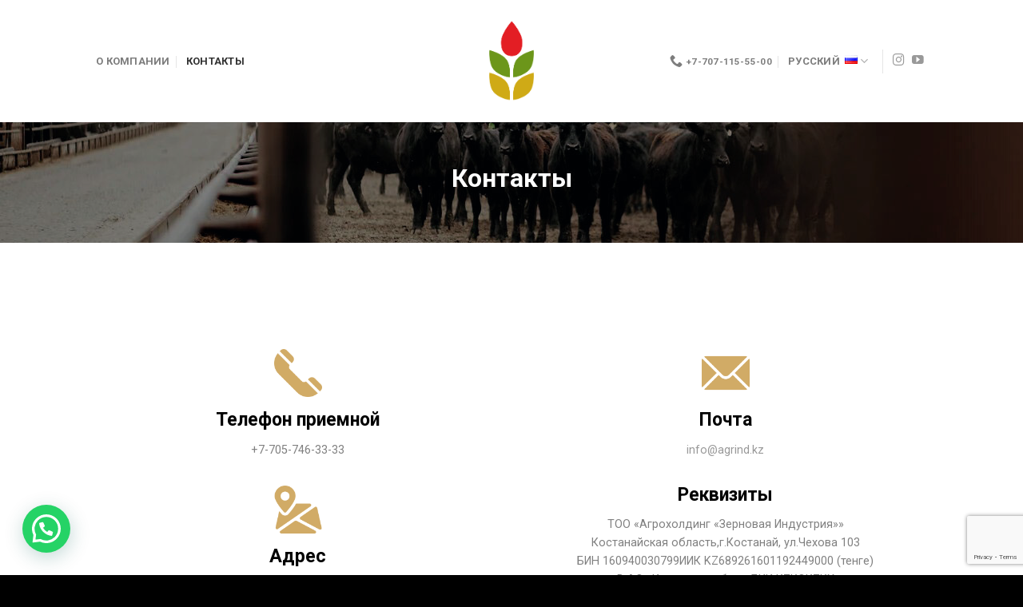

--- FILE ---
content_type: text/html; charset=utf-8
request_url: https://www.google.com/recaptcha/api2/anchor?ar=1&k=6LeKbq0cAAAAAAwKXUD4grGbzEOOF0zq0xOI2MMM&co=aHR0cHM6Ly9hZ3JpbmQua3o6NDQz&hl=en&v=N67nZn4AqZkNcbeMu4prBgzg&size=invisible&anchor-ms=20000&execute-ms=30000&cb=dzkmkw9ys5yz
body_size: 48579
content:
<!DOCTYPE HTML><html dir="ltr" lang="en"><head><meta http-equiv="Content-Type" content="text/html; charset=UTF-8">
<meta http-equiv="X-UA-Compatible" content="IE=edge">
<title>reCAPTCHA</title>
<style type="text/css">
/* cyrillic-ext */
@font-face {
  font-family: 'Roboto';
  font-style: normal;
  font-weight: 400;
  font-stretch: 100%;
  src: url(//fonts.gstatic.com/s/roboto/v48/KFO7CnqEu92Fr1ME7kSn66aGLdTylUAMa3GUBHMdazTgWw.woff2) format('woff2');
  unicode-range: U+0460-052F, U+1C80-1C8A, U+20B4, U+2DE0-2DFF, U+A640-A69F, U+FE2E-FE2F;
}
/* cyrillic */
@font-face {
  font-family: 'Roboto';
  font-style: normal;
  font-weight: 400;
  font-stretch: 100%;
  src: url(//fonts.gstatic.com/s/roboto/v48/KFO7CnqEu92Fr1ME7kSn66aGLdTylUAMa3iUBHMdazTgWw.woff2) format('woff2');
  unicode-range: U+0301, U+0400-045F, U+0490-0491, U+04B0-04B1, U+2116;
}
/* greek-ext */
@font-face {
  font-family: 'Roboto';
  font-style: normal;
  font-weight: 400;
  font-stretch: 100%;
  src: url(//fonts.gstatic.com/s/roboto/v48/KFO7CnqEu92Fr1ME7kSn66aGLdTylUAMa3CUBHMdazTgWw.woff2) format('woff2');
  unicode-range: U+1F00-1FFF;
}
/* greek */
@font-face {
  font-family: 'Roboto';
  font-style: normal;
  font-weight: 400;
  font-stretch: 100%;
  src: url(//fonts.gstatic.com/s/roboto/v48/KFO7CnqEu92Fr1ME7kSn66aGLdTylUAMa3-UBHMdazTgWw.woff2) format('woff2');
  unicode-range: U+0370-0377, U+037A-037F, U+0384-038A, U+038C, U+038E-03A1, U+03A3-03FF;
}
/* math */
@font-face {
  font-family: 'Roboto';
  font-style: normal;
  font-weight: 400;
  font-stretch: 100%;
  src: url(//fonts.gstatic.com/s/roboto/v48/KFO7CnqEu92Fr1ME7kSn66aGLdTylUAMawCUBHMdazTgWw.woff2) format('woff2');
  unicode-range: U+0302-0303, U+0305, U+0307-0308, U+0310, U+0312, U+0315, U+031A, U+0326-0327, U+032C, U+032F-0330, U+0332-0333, U+0338, U+033A, U+0346, U+034D, U+0391-03A1, U+03A3-03A9, U+03B1-03C9, U+03D1, U+03D5-03D6, U+03F0-03F1, U+03F4-03F5, U+2016-2017, U+2034-2038, U+203C, U+2040, U+2043, U+2047, U+2050, U+2057, U+205F, U+2070-2071, U+2074-208E, U+2090-209C, U+20D0-20DC, U+20E1, U+20E5-20EF, U+2100-2112, U+2114-2115, U+2117-2121, U+2123-214F, U+2190, U+2192, U+2194-21AE, U+21B0-21E5, U+21F1-21F2, U+21F4-2211, U+2213-2214, U+2216-22FF, U+2308-230B, U+2310, U+2319, U+231C-2321, U+2336-237A, U+237C, U+2395, U+239B-23B7, U+23D0, U+23DC-23E1, U+2474-2475, U+25AF, U+25B3, U+25B7, U+25BD, U+25C1, U+25CA, U+25CC, U+25FB, U+266D-266F, U+27C0-27FF, U+2900-2AFF, U+2B0E-2B11, U+2B30-2B4C, U+2BFE, U+3030, U+FF5B, U+FF5D, U+1D400-1D7FF, U+1EE00-1EEFF;
}
/* symbols */
@font-face {
  font-family: 'Roboto';
  font-style: normal;
  font-weight: 400;
  font-stretch: 100%;
  src: url(//fonts.gstatic.com/s/roboto/v48/KFO7CnqEu92Fr1ME7kSn66aGLdTylUAMaxKUBHMdazTgWw.woff2) format('woff2');
  unicode-range: U+0001-000C, U+000E-001F, U+007F-009F, U+20DD-20E0, U+20E2-20E4, U+2150-218F, U+2190, U+2192, U+2194-2199, U+21AF, U+21E6-21F0, U+21F3, U+2218-2219, U+2299, U+22C4-22C6, U+2300-243F, U+2440-244A, U+2460-24FF, U+25A0-27BF, U+2800-28FF, U+2921-2922, U+2981, U+29BF, U+29EB, U+2B00-2BFF, U+4DC0-4DFF, U+FFF9-FFFB, U+10140-1018E, U+10190-1019C, U+101A0, U+101D0-101FD, U+102E0-102FB, U+10E60-10E7E, U+1D2C0-1D2D3, U+1D2E0-1D37F, U+1F000-1F0FF, U+1F100-1F1AD, U+1F1E6-1F1FF, U+1F30D-1F30F, U+1F315, U+1F31C, U+1F31E, U+1F320-1F32C, U+1F336, U+1F378, U+1F37D, U+1F382, U+1F393-1F39F, U+1F3A7-1F3A8, U+1F3AC-1F3AF, U+1F3C2, U+1F3C4-1F3C6, U+1F3CA-1F3CE, U+1F3D4-1F3E0, U+1F3ED, U+1F3F1-1F3F3, U+1F3F5-1F3F7, U+1F408, U+1F415, U+1F41F, U+1F426, U+1F43F, U+1F441-1F442, U+1F444, U+1F446-1F449, U+1F44C-1F44E, U+1F453, U+1F46A, U+1F47D, U+1F4A3, U+1F4B0, U+1F4B3, U+1F4B9, U+1F4BB, U+1F4BF, U+1F4C8-1F4CB, U+1F4D6, U+1F4DA, U+1F4DF, U+1F4E3-1F4E6, U+1F4EA-1F4ED, U+1F4F7, U+1F4F9-1F4FB, U+1F4FD-1F4FE, U+1F503, U+1F507-1F50B, U+1F50D, U+1F512-1F513, U+1F53E-1F54A, U+1F54F-1F5FA, U+1F610, U+1F650-1F67F, U+1F687, U+1F68D, U+1F691, U+1F694, U+1F698, U+1F6AD, U+1F6B2, U+1F6B9-1F6BA, U+1F6BC, U+1F6C6-1F6CF, U+1F6D3-1F6D7, U+1F6E0-1F6EA, U+1F6F0-1F6F3, U+1F6F7-1F6FC, U+1F700-1F7FF, U+1F800-1F80B, U+1F810-1F847, U+1F850-1F859, U+1F860-1F887, U+1F890-1F8AD, U+1F8B0-1F8BB, U+1F8C0-1F8C1, U+1F900-1F90B, U+1F93B, U+1F946, U+1F984, U+1F996, U+1F9E9, U+1FA00-1FA6F, U+1FA70-1FA7C, U+1FA80-1FA89, U+1FA8F-1FAC6, U+1FACE-1FADC, U+1FADF-1FAE9, U+1FAF0-1FAF8, U+1FB00-1FBFF;
}
/* vietnamese */
@font-face {
  font-family: 'Roboto';
  font-style: normal;
  font-weight: 400;
  font-stretch: 100%;
  src: url(//fonts.gstatic.com/s/roboto/v48/KFO7CnqEu92Fr1ME7kSn66aGLdTylUAMa3OUBHMdazTgWw.woff2) format('woff2');
  unicode-range: U+0102-0103, U+0110-0111, U+0128-0129, U+0168-0169, U+01A0-01A1, U+01AF-01B0, U+0300-0301, U+0303-0304, U+0308-0309, U+0323, U+0329, U+1EA0-1EF9, U+20AB;
}
/* latin-ext */
@font-face {
  font-family: 'Roboto';
  font-style: normal;
  font-weight: 400;
  font-stretch: 100%;
  src: url(//fonts.gstatic.com/s/roboto/v48/KFO7CnqEu92Fr1ME7kSn66aGLdTylUAMa3KUBHMdazTgWw.woff2) format('woff2');
  unicode-range: U+0100-02BA, U+02BD-02C5, U+02C7-02CC, U+02CE-02D7, U+02DD-02FF, U+0304, U+0308, U+0329, U+1D00-1DBF, U+1E00-1E9F, U+1EF2-1EFF, U+2020, U+20A0-20AB, U+20AD-20C0, U+2113, U+2C60-2C7F, U+A720-A7FF;
}
/* latin */
@font-face {
  font-family: 'Roboto';
  font-style: normal;
  font-weight: 400;
  font-stretch: 100%;
  src: url(//fonts.gstatic.com/s/roboto/v48/KFO7CnqEu92Fr1ME7kSn66aGLdTylUAMa3yUBHMdazQ.woff2) format('woff2');
  unicode-range: U+0000-00FF, U+0131, U+0152-0153, U+02BB-02BC, U+02C6, U+02DA, U+02DC, U+0304, U+0308, U+0329, U+2000-206F, U+20AC, U+2122, U+2191, U+2193, U+2212, U+2215, U+FEFF, U+FFFD;
}
/* cyrillic-ext */
@font-face {
  font-family: 'Roboto';
  font-style: normal;
  font-weight: 500;
  font-stretch: 100%;
  src: url(//fonts.gstatic.com/s/roboto/v48/KFO7CnqEu92Fr1ME7kSn66aGLdTylUAMa3GUBHMdazTgWw.woff2) format('woff2');
  unicode-range: U+0460-052F, U+1C80-1C8A, U+20B4, U+2DE0-2DFF, U+A640-A69F, U+FE2E-FE2F;
}
/* cyrillic */
@font-face {
  font-family: 'Roboto';
  font-style: normal;
  font-weight: 500;
  font-stretch: 100%;
  src: url(//fonts.gstatic.com/s/roboto/v48/KFO7CnqEu92Fr1ME7kSn66aGLdTylUAMa3iUBHMdazTgWw.woff2) format('woff2');
  unicode-range: U+0301, U+0400-045F, U+0490-0491, U+04B0-04B1, U+2116;
}
/* greek-ext */
@font-face {
  font-family: 'Roboto';
  font-style: normal;
  font-weight: 500;
  font-stretch: 100%;
  src: url(//fonts.gstatic.com/s/roboto/v48/KFO7CnqEu92Fr1ME7kSn66aGLdTylUAMa3CUBHMdazTgWw.woff2) format('woff2');
  unicode-range: U+1F00-1FFF;
}
/* greek */
@font-face {
  font-family: 'Roboto';
  font-style: normal;
  font-weight: 500;
  font-stretch: 100%;
  src: url(//fonts.gstatic.com/s/roboto/v48/KFO7CnqEu92Fr1ME7kSn66aGLdTylUAMa3-UBHMdazTgWw.woff2) format('woff2');
  unicode-range: U+0370-0377, U+037A-037F, U+0384-038A, U+038C, U+038E-03A1, U+03A3-03FF;
}
/* math */
@font-face {
  font-family: 'Roboto';
  font-style: normal;
  font-weight: 500;
  font-stretch: 100%;
  src: url(//fonts.gstatic.com/s/roboto/v48/KFO7CnqEu92Fr1ME7kSn66aGLdTylUAMawCUBHMdazTgWw.woff2) format('woff2');
  unicode-range: U+0302-0303, U+0305, U+0307-0308, U+0310, U+0312, U+0315, U+031A, U+0326-0327, U+032C, U+032F-0330, U+0332-0333, U+0338, U+033A, U+0346, U+034D, U+0391-03A1, U+03A3-03A9, U+03B1-03C9, U+03D1, U+03D5-03D6, U+03F0-03F1, U+03F4-03F5, U+2016-2017, U+2034-2038, U+203C, U+2040, U+2043, U+2047, U+2050, U+2057, U+205F, U+2070-2071, U+2074-208E, U+2090-209C, U+20D0-20DC, U+20E1, U+20E5-20EF, U+2100-2112, U+2114-2115, U+2117-2121, U+2123-214F, U+2190, U+2192, U+2194-21AE, U+21B0-21E5, U+21F1-21F2, U+21F4-2211, U+2213-2214, U+2216-22FF, U+2308-230B, U+2310, U+2319, U+231C-2321, U+2336-237A, U+237C, U+2395, U+239B-23B7, U+23D0, U+23DC-23E1, U+2474-2475, U+25AF, U+25B3, U+25B7, U+25BD, U+25C1, U+25CA, U+25CC, U+25FB, U+266D-266F, U+27C0-27FF, U+2900-2AFF, U+2B0E-2B11, U+2B30-2B4C, U+2BFE, U+3030, U+FF5B, U+FF5D, U+1D400-1D7FF, U+1EE00-1EEFF;
}
/* symbols */
@font-face {
  font-family: 'Roboto';
  font-style: normal;
  font-weight: 500;
  font-stretch: 100%;
  src: url(//fonts.gstatic.com/s/roboto/v48/KFO7CnqEu92Fr1ME7kSn66aGLdTylUAMaxKUBHMdazTgWw.woff2) format('woff2');
  unicode-range: U+0001-000C, U+000E-001F, U+007F-009F, U+20DD-20E0, U+20E2-20E4, U+2150-218F, U+2190, U+2192, U+2194-2199, U+21AF, U+21E6-21F0, U+21F3, U+2218-2219, U+2299, U+22C4-22C6, U+2300-243F, U+2440-244A, U+2460-24FF, U+25A0-27BF, U+2800-28FF, U+2921-2922, U+2981, U+29BF, U+29EB, U+2B00-2BFF, U+4DC0-4DFF, U+FFF9-FFFB, U+10140-1018E, U+10190-1019C, U+101A0, U+101D0-101FD, U+102E0-102FB, U+10E60-10E7E, U+1D2C0-1D2D3, U+1D2E0-1D37F, U+1F000-1F0FF, U+1F100-1F1AD, U+1F1E6-1F1FF, U+1F30D-1F30F, U+1F315, U+1F31C, U+1F31E, U+1F320-1F32C, U+1F336, U+1F378, U+1F37D, U+1F382, U+1F393-1F39F, U+1F3A7-1F3A8, U+1F3AC-1F3AF, U+1F3C2, U+1F3C4-1F3C6, U+1F3CA-1F3CE, U+1F3D4-1F3E0, U+1F3ED, U+1F3F1-1F3F3, U+1F3F5-1F3F7, U+1F408, U+1F415, U+1F41F, U+1F426, U+1F43F, U+1F441-1F442, U+1F444, U+1F446-1F449, U+1F44C-1F44E, U+1F453, U+1F46A, U+1F47D, U+1F4A3, U+1F4B0, U+1F4B3, U+1F4B9, U+1F4BB, U+1F4BF, U+1F4C8-1F4CB, U+1F4D6, U+1F4DA, U+1F4DF, U+1F4E3-1F4E6, U+1F4EA-1F4ED, U+1F4F7, U+1F4F9-1F4FB, U+1F4FD-1F4FE, U+1F503, U+1F507-1F50B, U+1F50D, U+1F512-1F513, U+1F53E-1F54A, U+1F54F-1F5FA, U+1F610, U+1F650-1F67F, U+1F687, U+1F68D, U+1F691, U+1F694, U+1F698, U+1F6AD, U+1F6B2, U+1F6B9-1F6BA, U+1F6BC, U+1F6C6-1F6CF, U+1F6D3-1F6D7, U+1F6E0-1F6EA, U+1F6F0-1F6F3, U+1F6F7-1F6FC, U+1F700-1F7FF, U+1F800-1F80B, U+1F810-1F847, U+1F850-1F859, U+1F860-1F887, U+1F890-1F8AD, U+1F8B0-1F8BB, U+1F8C0-1F8C1, U+1F900-1F90B, U+1F93B, U+1F946, U+1F984, U+1F996, U+1F9E9, U+1FA00-1FA6F, U+1FA70-1FA7C, U+1FA80-1FA89, U+1FA8F-1FAC6, U+1FACE-1FADC, U+1FADF-1FAE9, U+1FAF0-1FAF8, U+1FB00-1FBFF;
}
/* vietnamese */
@font-face {
  font-family: 'Roboto';
  font-style: normal;
  font-weight: 500;
  font-stretch: 100%;
  src: url(//fonts.gstatic.com/s/roboto/v48/KFO7CnqEu92Fr1ME7kSn66aGLdTylUAMa3OUBHMdazTgWw.woff2) format('woff2');
  unicode-range: U+0102-0103, U+0110-0111, U+0128-0129, U+0168-0169, U+01A0-01A1, U+01AF-01B0, U+0300-0301, U+0303-0304, U+0308-0309, U+0323, U+0329, U+1EA0-1EF9, U+20AB;
}
/* latin-ext */
@font-face {
  font-family: 'Roboto';
  font-style: normal;
  font-weight: 500;
  font-stretch: 100%;
  src: url(//fonts.gstatic.com/s/roboto/v48/KFO7CnqEu92Fr1ME7kSn66aGLdTylUAMa3KUBHMdazTgWw.woff2) format('woff2');
  unicode-range: U+0100-02BA, U+02BD-02C5, U+02C7-02CC, U+02CE-02D7, U+02DD-02FF, U+0304, U+0308, U+0329, U+1D00-1DBF, U+1E00-1E9F, U+1EF2-1EFF, U+2020, U+20A0-20AB, U+20AD-20C0, U+2113, U+2C60-2C7F, U+A720-A7FF;
}
/* latin */
@font-face {
  font-family: 'Roboto';
  font-style: normal;
  font-weight: 500;
  font-stretch: 100%;
  src: url(//fonts.gstatic.com/s/roboto/v48/KFO7CnqEu92Fr1ME7kSn66aGLdTylUAMa3yUBHMdazQ.woff2) format('woff2');
  unicode-range: U+0000-00FF, U+0131, U+0152-0153, U+02BB-02BC, U+02C6, U+02DA, U+02DC, U+0304, U+0308, U+0329, U+2000-206F, U+20AC, U+2122, U+2191, U+2193, U+2212, U+2215, U+FEFF, U+FFFD;
}
/* cyrillic-ext */
@font-face {
  font-family: 'Roboto';
  font-style: normal;
  font-weight: 900;
  font-stretch: 100%;
  src: url(//fonts.gstatic.com/s/roboto/v48/KFO7CnqEu92Fr1ME7kSn66aGLdTylUAMa3GUBHMdazTgWw.woff2) format('woff2');
  unicode-range: U+0460-052F, U+1C80-1C8A, U+20B4, U+2DE0-2DFF, U+A640-A69F, U+FE2E-FE2F;
}
/* cyrillic */
@font-face {
  font-family: 'Roboto';
  font-style: normal;
  font-weight: 900;
  font-stretch: 100%;
  src: url(//fonts.gstatic.com/s/roboto/v48/KFO7CnqEu92Fr1ME7kSn66aGLdTylUAMa3iUBHMdazTgWw.woff2) format('woff2');
  unicode-range: U+0301, U+0400-045F, U+0490-0491, U+04B0-04B1, U+2116;
}
/* greek-ext */
@font-face {
  font-family: 'Roboto';
  font-style: normal;
  font-weight: 900;
  font-stretch: 100%;
  src: url(//fonts.gstatic.com/s/roboto/v48/KFO7CnqEu92Fr1ME7kSn66aGLdTylUAMa3CUBHMdazTgWw.woff2) format('woff2');
  unicode-range: U+1F00-1FFF;
}
/* greek */
@font-face {
  font-family: 'Roboto';
  font-style: normal;
  font-weight: 900;
  font-stretch: 100%;
  src: url(//fonts.gstatic.com/s/roboto/v48/KFO7CnqEu92Fr1ME7kSn66aGLdTylUAMa3-UBHMdazTgWw.woff2) format('woff2');
  unicode-range: U+0370-0377, U+037A-037F, U+0384-038A, U+038C, U+038E-03A1, U+03A3-03FF;
}
/* math */
@font-face {
  font-family: 'Roboto';
  font-style: normal;
  font-weight: 900;
  font-stretch: 100%;
  src: url(//fonts.gstatic.com/s/roboto/v48/KFO7CnqEu92Fr1ME7kSn66aGLdTylUAMawCUBHMdazTgWw.woff2) format('woff2');
  unicode-range: U+0302-0303, U+0305, U+0307-0308, U+0310, U+0312, U+0315, U+031A, U+0326-0327, U+032C, U+032F-0330, U+0332-0333, U+0338, U+033A, U+0346, U+034D, U+0391-03A1, U+03A3-03A9, U+03B1-03C9, U+03D1, U+03D5-03D6, U+03F0-03F1, U+03F4-03F5, U+2016-2017, U+2034-2038, U+203C, U+2040, U+2043, U+2047, U+2050, U+2057, U+205F, U+2070-2071, U+2074-208E, U+2090-209C, U+20D0-20DC, U+20E1, U+20E5-20EF, U+2100-2112, U+2114-2115, U+2117-2121, U+2123-214F, U+2190, U+2192, U+2194-21AE, U+21B0-21E5, U+21F1-21F2, U+21F4-2211, U+2213-2214, U+2216-22FF, U+2308-230B, U+2310, U+2319, U+231C-2321, U+2336-237A, U+237C, U+2395, U+239B-23B7, U+23D0, U+23DC-23E1, U+2474-2475, U+25AF, U+25B3, U+25B7, U+25BD, U+25C1, U+25CA, U+25CC, U+25FB, U+266D-266F, U+27C0-27FF, U+2900-2AFF, U+2B0E-2B11, U+2B30-2B4C, U+2BFE, U+3030, U+FF5B, U+FF5D, U+1D400-1D7FF, U+1EE00-1EEFF;
}
/* symbols */
@font-face {
  font-family: 'Roboto';
  font-style: normal;
  font-weight: 900;
  font-stretch: 100%;
  src: url(//fonts.gstatic.com/s/roboto/v48/KFO7CnqEu92Fr1ME7kSn66aGLdTylUAMaxKUBHMdazTgWw.woff2) format('woff2');
  unicode-range: U+0001-000C, U+000E-001F, U+007F-009F, U+20DD-20E0, U+20E2-20E4, U+2150-218F, U+2190, U+2192, U+2194-2199, U+21AF, U+21E6-21F0, U+21F3, U+2218-2219, U+2299, U+22C4-22C6, U+2300-243F, U+2440-244A, U+2460-24FF, U+25A0-27BF, U+2800-28FF, U+2921-2922, U+2981, U+29BF, U+29EB, U+2B00-2BFF, U+4DC0-4DFF, U+FFF9-FFFB, U+10140-1018E, U+10190-1019C, U+101A0, U+101D0-101FD, U+102E0-102FB, U+10E60-10E7E, U+1D2C0-1D2D3, U+1D2E0-1D37F, U+1F000-1F0FF, U+1F100-1F1AD, U+1F1E6-1F1FF, U+1F30D-1F30F, U+1F315, U+1F31C, U+1F31E, U+1F320-1F32C, U+1F336, U+1F378, U+1F37D, U+1F382, U+1F393-1F39F, U+1F3A7-1F3A8, U+1F3AC-1F3AF, U+1F3C2, U+1F3C4-1F3C6, U+1F3CA-1F3CE, U+1F3D4-1F3E0, U+1F3ED, U+1F3F1-1F3F3, U+1F3F5-1F3F7, U+1F408, U+1F415, U+1F41F, U+1F426, U+1F43F, U+1F441-1F442, U+1F444, U+1F446-1F449, U+1F44C-1F44E, U+1F453, U+1F46A, U+1F47D, U+1F4A3, U+1F4B0, U+1F4B3, U+1F4B9, U+1F4BB, U+1F4BF, U+1F4C8-1F4CB, U+1F4D6, U+1F4DA, U+1F4DF, U+1F4E3-1F4E6, U+1F4EA-1F4ED, U+1F4F7, U+1F4F9-1F4FB, U+1F4FD-1F4FE, U+1F503, U+1F507-1F50B, U+1F50D, U+1F512-1F513, U+1F53E-1F54A, U+1F54F-1F5FA, U+1F610, U+1F650-1F67F, U+1F687, U+1F68D, U+1F691, U+1F694, U+1F698, U+1F6AD, U+1F6B2, U+1F6B9-1F6BA, U+1F6BC, U+1F6C6-1F6CF, U+1F6D3-1F6D7, U+1F6E0-1F6EA, U+1F6F0-1F6F3, U+1F6F7-1F6FC, U+1F700-1F7FF, U+1F800-1F80B, U+1F810-1F847, U+1F850-1F859, U+1F860-1F887, U+1F890-1F8AD, U+1F8B0-1F8BB, U+1F8C0-1F8C1, U+1F900-1F90B, U+1F93B, U+1F946, U+1F984, U+1F996, U+1F9E9, U+1FA00-1FA6F, U+1FA70-1FA7C, U+1FA80-1FA89, U+1FA8F-1FAC6, U+1FACE-1FADC, U+1FADF-1FAE9, U+1FAF0-1FAF8, U+1FB00-1FBFF;
}
/* vietnamese */
@font-face {
  font-family: 'Roboto';
  font-style: normal;
  font-weight: 900;
  font-stretch: 100%;
  src: url(//fonts.gstatic.com/s/roboto/v48/KFO7CnqEu92Fr1ME7kSn66aGLdTylUAMa3OUBHMdazTgWw.woff2) format('woff2');
  unicode-range: U+0102-0103, U+0110-0111, U+0128-0129, U+0168-0169, U+01A0-01A1, U+01AF-01B0, U+0300-0301, U+0303-0304, U+0308-0309, U+0323, U+0329, U+1EA0-1EF9, U+20AB;
}
/* latin-ext */
@font-face {
  font-family: 'Roboto';
  font-style: normal;
  font-weight: 900;
  font-stretch: 100%;
  src: url(//fonts.gstatic.com/s/roboto/v48/KFO7CnqEu92Fr1ME7kSn66aGLdTylUAMa3KUBHMdazTgWw.woff2) format('woff2');
  unicode-range: U+0100-02BA, U+02BD-02C5, U+02C7-02CC, U+02CE-02D7, U+02DD-02FF, U+0304, U+0308, U+0329, U+1D00-1DBF, U+1E00-1E9F, U+1EF2-1EFF, U+2020, U+20A0-20AB, U+20AD-20C0, U+2113, U+2C60-2C7F, U+A720-A7FF;
}
/* latin */
@font-face {
  font-family: 'Roboto';
  font-style: normal;
  font-weight: 900;
  font-stretch: 100%;
  src: url(//fonts.gstatic.com/s/roboto/v48/KFO7CnqEu92Fr1ME7kSn66aGLdTylUAMa3yUBHMdazQ.woff2) format('woff2');
  unicode-range: U+0000-00FF, U+0131, U+0152-0153, U+02BB-02BC, U+02C6, U+02DA, U+02DC, U+0304, U+0308, U+0329, U+2000-206F, U+20AC, U+2122, U+2191, U+2193, U+2212, U+2215, U+FEFF, U+FFFD;
}

</style>
<link rel="stylesheet" type="text/css" href="https://www.gstatic.com/recaptcha/releases/N67nZn4AqZkNcbeMu4prBgzg/styles__ltr.css">
<script nonce="tZtgQnJ3Mtgl2CMMAoEPnA" type="text/javascript">window['__recaptcha_api'] = 'https://www.google.com/recaptcha/api2/';</script>
<script type="text/javascript" src="https://www.gstatic.com/recaptcha/releases/N67nZn4AqZkNcbeMu4prBgzg/recaptcha__en.js" nonce="tZtgQnJ3Mtgl2CMMAoEPnA">
      
    </script></head>
<body><div id="rc-anchor-alert" class="rc-anchor-alert"></div>
<input type="hidden" id="recaptcha-token" value="[base64]">
<script type="text/javascript" nonce="tZtgQnJ3Mtgl2CMMAoEPnA">
      recaptcha.anchor.Main.init("[\x22ainput\x22,[\x22bgdata\x22,\x22\x22,\[base64]/[base64]/[base64]/[base64]/[base64]/[base64]/KGcoTywyNTMsTy5PKSxVRyhPLEMpKTpnKE8sMjUzLEMpLE8pKSxsKSksTykpfSxieT1mdW5jdGlvbihDLE8sdSxsKXtmb3IobD0odT1SKEMpLDApO08+MDtPLS0pbD1sPDw4fFooQyk7ZyhDLHUsbCl9LFVHPWZ1bmN0aW9uKEMsTyl7Qy5pLmxlbmd0aD4xMDQ/[base64]/[base64]/[base64]/[base64]/[base64]/[base64]/[base64]\\u003d\x22,\[base64]\\u003d\\u003d\x22,\x22wrfCj8OdWcO4ZT3CvMOTw6FFw7/[base64]/CtjvClGLCpMKtwpbDoMO+cUd4Pm7DvFYVbjF6F8O7wr7Cv0xVZ0N9Vy/CgcKSUMOnRcOYLsKoGMO9wqlOEgvDlcOqMmDDocKbw7wcK8OLw6pmwq/[base64]/Cq8Krw57CgsO9XcOnw7gYwpXCmMK/Im8PUzIfM8KXwqXCiEHDnlTCoBEswo0bwpLClsOoMsKFGAHDl0ULb8OFwrDCtUxLfmktwrbClQh3w6RkUW3DggzCnXE5I8Kaw4HDo8Knw7o5DnDDoMOBwrHCuMO/AsOpQMO/f8KEw53DkFTDhDrDscOxGsKALA3Clil2IMOtwrUjEMOBwqssE8KOw7BOwpBzEsOuwqDDjMK5STcPw4DDlsKvPx3Dh1XCn8O0ETXDughWLX1zw7nCnX3DjiTDuQYNR1/DhQrChExCTCwjw4/DqsOEbmLDh15ZLihye8OuwpfDs1pUw503w7sNw487wrLCisKzKiPDncK1wos6wrvDlVMEw7V7BFw0Z1bCqlDCuQMRw40SdcOKKgosw4/Cn8O7wrHDiQk6LsKCw5lcSmAHwoTCmsKcwoHDvsOOw77Cm8Oxw6fDs8KxQW5/w6zDiy1IFDLDlMO4NsOVwojDvMOUw51kw7LCucK8wqfCicK4O2fDhzppw7nCtFDClG/DoMOvw7FJQ8Kkb8KdF0jCgRM/w6fCrcOOwoZiw53DkcKYwrbDoUwNGMO2wpDCvsKaw7BZfMOIU0/CuMO5GyHDksKjf8KUcnVbclxww54OaTRVFsOQf8Kvw4DChcKjw6MmTMK4ZMK4PRJoNcOXwovCqV3DsHfCiFvCliVwEsKCUsOBw51iw4x5wo1PejjCr8KWQT/CksKBXMKYw693w7ptWsKGw7TCscOQwqPCiCzDi8KDw6TCscKaWU3CmC8/XsOcwpTDq8KhwodPAjAPFyrCgRExwqbCpXoNw6vCqsOxw77CtMOswrzDmGbDssOLw4fCvFnCg2jCuMK7OF18wolbY1LCvsOuw6TCuHPDlVvDmcK/MShnw6cZw6oFdBZcWlwcXwcGM8KhEcOWC8KhwpvCj37Cm8KHw5dmQDZfHHXCuV05w6nChsOKw6HCgFwgwpPCsnAjw5HCowFsw58zasKfwolgAcKzwrEWbiobw6/[base64]/CnMKaw5nCpik8wqJfw55EPMO4wonCiMO3wrHCucKPUk0qwqzClMKOXw/[base64]/w5vCs8KNLHrDqsKcw5c5VHTDnmLDo8KnwrTCiUwDwo/CrUHCvMKrw7xXwocRw4DCjTYiJ8O4w5PDnVt+JcOZMsKHHzzDvMKpYDzCh8Kww70VwqBTDjXCr8K6wqYAccOjwrwLa8ODV8OAHsOuCwR3w704wqdgw7XDimfDtzbDuMOrwo7CtsO7FsKTw7bCtDnDpsOdecOzZFA5OzMbNsKxwoXChw4twq7Ch0vChBrCgRhhwp/CssKXw6Frb20Bw5HDjkTDo8KNPHIvw6VCeMKcw7crwqRCw5jDlVbDlU1Sw4IiwrgOw5DCn8OJwqrDgsORw4EPDMKkw5DCtSHCmcOPdnvCkXDCrMOFOT/ClsKBQl3Cg8OvwrEdEz4cwqzCtV4XWMKwZMOQwqDDoiXDjMKrSsO0wp7DnhEnWiLCsT7DjsKPwplSw7fCisOHwrHDmz/ChcKKwoXCqgQLwo7CuQjDrcKSAhI2GTPDucOpUirDm8Kmwr90w6nCk3ULw5cvw4XCvw/DuMOaw5LCt8OXOMOkAMKpCMKNCMK9w68OT8K1w6rDuHVpf8O3LcOHQMOsM8OBKQXCuMO8wpELRwTCrQPDjcOpw6/CpDwHwoVqw57Dpz3Cj2B6wqnDr8KKwqjDqEJ/w75sH8KlP8OhwrN3ecOLOmUBw7XCj1/DjcKqw5RnK8KAKHgfwqIlw6c9IzvCozRaw7Vkw6hRw5rDvHjCqn1Ww5/DmQk/Ay7Ch3NtwpPCh0zDhlHDi8KDfUIPw6DCqBnDrTHDo8Kbw7fCkcOEw5VBwoN6OSHDsX9Bw5/[base64]/w68IesK1ccKQw4drw7jCi8O5Ui8tw7MTwo/CmSTCm8ORXcOhGxnDrcOWwoVXw4dGw6zDl2/DsUt1w55DFiDClRsGA8KCwpLDmFVbw5nClMOBZmAvw7HCv8Ocwp/DuMOIdCNTwrcrwq7CrjITZTnDtyHCssOvwqjCkgIIOsOYWsKRwp7DjXXDqVrCmcKVfVA7w7Q/DlPDnsKSX8Onw47CtBDCq8Klw6wBRnJkwpPCn8Orw6okwp/[base64]/w73CsARYwrHCjkfCu8Kqw65/wo/[base64]/Dm8OYPGLDiw8awrB1TVxrw7/DvgzChMOjTFZgwqoqNF7CmMO7wqLDncOlwqHCtMKgwq/[base64]/DnmAAwqrCncK5wq9swqHDj8O/[base64]/wqY+UBM2w77Cv8K0wofDi8KkwpPCnsKPwo9zPcOhw53DlMOlwq5lTS3DqFwdIGYWw6cZw6tcwq7Cm2zDnmkzHCTDm8ODTX3CiynDjcKSCRXCj8Kiw6vCucK+O0Z2EWdMOsKzw6YPGzvCrCdJwo3DqF5Jw4UBwp/Dq8OnG8O+w57DrcKdAm7CjMOePcKWwrZGwqrChsOXCTjCmGU+w6TClhclT8O6Un1uwpXCnsO+w4jCj8KbKEnDuw4LEcK6F8KkTcKFwpBIA27DjsOewqLCvMO/w5/CssOSw7IdNsKywovDkMO1YRPCjcKLecKNw5V6wp3CnsK1wqRjbsOqQsKpw6EjwrbCpMKtd3nDusKOw7PDo28Ywr8fRMKvwotsU33DscKUBXVAw4rCnn1dwrfDu2XCnBfDjQfCtwhxw6XDi8KlwpPCksO2w78pB8OEfsOPQ8K9Gk/DqsKbEzhBwqjDrWZFwoYrIgEoOVAAw7TChcKZwprDhMOsw7N2w4sbPho5wo07RR/Ck8Kdw7fDocKTwqTDugfDnBwKw7nCjMKND8OEelPDjxDDrBLDucKbTl0tFU7DnUDDssKDwos2dSZrw53DiDsadgPCkmPCnywQSx/CmMKeQcOZZRNLwpBWFMKxw5sZUGQ7ccOnw4jCvMKuCwwMw4XDtcKqe34GVMOdJMOgXQrCuWEOwo/[base64]/Y8K1CsOjwqN5D8OVw6vCgMKiPytAw65nw4PDkDdlw77Ds8KqDx/DmcKewpBlZcKpTMKYwozDisOYC8OISyRcwqs1PMOnI8Kvw4jDsR5jwqBDKD9bwo/DvMKDIMObwocew5bDj8OXwoTDgQVQNsKIbMO/JBPDglvCqcOowoLCssK6wpbDtMOEB2xow619bAxDR8OrWCDCmMOdf8O/UMKZw5zCqXXCgyg2wp9mw64cwqXDq0V5EcO2wozDpk1aw5BqGcKowpTCncOiw6R5EcK/HCJRwqbDgcK7esKgNsKqasKtw4cTw47DmzwIw4d2Sjgbw5TCscOZw5rCnHR3YMOAw6DDmcKzeMKeFcOgAQpnw71LwofCuMK5w5DClcKoI8Orw4FOwqQKYMO4wpvCindgbMOGQsOZwp14KyjDulHDgXXDk0DDosKRw65+w4/[base64]/w69pw6nDlcOjwqQXw4DCiUctw7XCosOWwrnDp8OBwrLCu8KsOsK6OMKdZU80WsO0D8K6I8O/wqcNw7FVdA0TLcKEw4g7X8OSw4DDhsKPw6A9HGjCm8OpUMKwwpHDoHrChzwqwqJnwqJyw7AXEcOwe8K0w488YkHDp3TCmnDCvcOGUDtsbx4Ew53Dg2hICcKBwrJ0wrhIwpHDtU3Dg8OcLsKIbcK9OsOUwpM6w5sleGpFAgBzw4IOwqUMwqAcTBDCksO0X8K7wotXw4/[base64]/DqcOow50IH2F5awIWeMO+ScKCbcOdAUHCrMKiesKkbMKwwrvDhFjCtgwofWFnw5fDv8OrKAjDnMKcDWjCjMKRdQvDoA7ChlHDtCXCv8Kmw4onw6XCkwdKfnjCkcOjfcKgwrcUdEfDlcKHJTkBwqcGIhg4NV0XwozCmMK/w5VtwqXDhsOFRMO1X8K5OC3CjMKqDMOiQ8K5w59/XAbCncOmFMOkOcKXwqtpHGp/[base64]/[base64]/[base64]/HcKXw5wxwr7CnsKKN8KhRD5EwonDjnrCrnQxLTnDjcOOwqFtw4Z0wp/Cnm/[base64]/[base64]/Dx99Hx9yLVLCvMOmbS0pE3rDvkzDuBXDpsOzEVwKFFAqacK/wqzDmlRxAAR2w6LChMOleMOVw6QScMODHUIfF3XCrMKHIGbDliJndcO7w6DCu8KvTcKlG8OndiHDncObwpnDvx7DsGB4Z8Kjwr3CrMOKw75Ew6Qfw5vChW/[base64]/asKLUlbCmsKzwozCrERKYMOJfMODw5pIwq/CiMO6PSZhwoHDoMOOwo0yNyPCrcKXwo1Lw4vChMKKeMO0eGdPwozDo8KPw7dUwrDDglPDuR9UKMOswoJiB24FQ8KVYMOvw5TDksKHw6fCucK4w5BywojCsMO3GsOZFcOabBjCosOkwqNBwqM+wp4AWlnCsyjDtR12McOhHHbDhMK6FMKZQG/DgsONAcK4Q1vDucOAfADDtk7DlcOsD8KBCzHDhcK9UmwUaC1/RMOROCsIwrtRW8Khwr54w7DChVkLworDl8KIwprDh8OHMMK6cnlhNCx2fC3DqsK8MGt0UcK9amDDs8KJw7DDkzcIw63CtsKpQHQZw68HEcKtaMKrTzPCl8K5wqszGhrDgMOJLsKdw4wzwovCh0nCuwLDnjJRw74Wwo/[base64]/CgsKTPR7DiMKnCMOIwo4pwr0nRMOrwqvDhMKXPMOJXArCg8KSHy1XUEHCg10Sw68+woHDtMOYRsKldcKrwr99wpAwJH9gHSTDocOOw5/DgsO8WVxnWsOSXAQdw4NSPURlBcOve8OHCCDCgxLCrxNNwp3CtnXDiyjCr0Jsw59OMD9AP8KgU8K1EClyCAJ3RsOIwo/DkQnDrsOIw6vDlW3DtcKVwpc8IUXCgcKmWsKrfzFUw5hywpTDh8Klwo7CrsK4wqR4esO9w5c8XMOdOVlFaFfCp23CkgfDqcKdwr3CoMK+worCkw5OKcORSAjDqsO3wq52IWPCnVrDvwDDicKUworDisOgw7BtaU7CijLCqWx/EMOjwoPDsC/CnkrCmk9OHsOBwpovDSYkPcKUwpwOwqLCjMKew5lswprDhjo0wo7Crg7DrcKBwpgLUxrCrgXDp1TChwvDncKhwpZxwpLCrnAmFsKYMVjDhQlIQAzCtwzCpsOhw5nCn8KSwpbDiCvDg0QwacK7wpXCo8OOP8OHw4dQw5HCuMKxw7IKwp8cwrZ6EsOTwolUasO1wqc/w5tIQcO0w4pDwpzCi11fwrzCpMKxVUPDqgpgGDTCpsOCW8ONw6/CscOOwqErIUDCp8Omw7vCtsO/S8KAIQfCvjcWwrxkw5bCkMOMwo/CkMKtBsOnw4pAwq4Cwq3Co8OQY0pEbk52wqVYwr0FwpTCh8KMw6XDjwTDuzTDrsKWOTDClMKJGcKSVcODW8KafnzDjcOwwqcXwqHCqkxBIiPCvcKow7Q+UsKaMX3CjhnDoXgywoZJbS9Mw6kQSsOgIVbClSXCtsO/w5RTwpk3w7nCpXHDmMKvwrxDw7JRwq0Twrg1QTzCk8Kvwp0jKMK/Q8ORwoBXQjB1NQcFDsKBw75nw7zDmFUwwpjDjloBRcK/[base64]/[base64]/CncOAwoRmXTzCqMKrwrTCnsOtwo3Cv8O9w5tidsKxFDwvw4bCvsOCSVrCsHJnScKoJnHDpMOJw5VAU8K7w75vw7TDuMKsSy4Yw67ChMKKOm8Mw5LDtCTDi3PDocObE8OfPTEIw5zDpDnDtjvDqS1Dw5BSNcO9w6/DvQgEwoVDwooRacOewrYJJw/DjjzDn8K4wrdUAsKlw4llw4V8wrhFw5VXwrgRw53Cl8OKVkXCuyEkwrIew6LDkQDDkQ9nwrl8w71iw6kJw53Dui8tNsKvccOcwr7CgsO6w4U+wq/Dv8Ozw5DDnEMGw6Yfw5vDrX3CmFPDqgXCo27CscKxwqvDocOWbURrwol7wr/Dr0TCoMKcwp7Dq0Z/O0HCv8O/HUBeAsKsWVkWwqjDu2LCocKHOV3CmcOOE8KGw7rCuMOpw6fDucKewovDl3l4wqk/[base64]/Cq8K5wpLDgypEw69Yw6PDvMKNJ8KXZcKlHcOfKcOZRsKww5XDm0/CjmHDhHJmY8Kqw6bChMOewobDhcKkWsOpw4DDvFEZGDbDnA3Dlh5VKcOUw4HDkQTDlX4uNMOQwr5twp81XzvCjFA1QcK8wrnCh8Kkw69oe8KDJcKtw61cwqV5wq/DqsKuw4gDBm7DoMK6wohRwpFBF8O5JcKXw6nDjjcTY8O8D8KNw4jDpsOUFylMw6bCnhrDgSzDjgVgShA5ADTCnMKoPzdQwpDCjEDDmH/[base64]/DqsOpw6l3wqhRbMOMAMKhwokvw5sDwpjChCHDv8KXERFFworDqifCrETCs3XDsnnDtRfCg8ODwqpkdsOPdm1zI8OKc8ODATh5ORjCgQvDkcOOwp7CnDBWw7YUFmIww6Q9wpx0wpDCpkzClg5Hw7MRTG7CnMKRwpnCnsO9FHlYY8OIF3gnwqIyWcKLHcORXsK/wq5Vw5XDlMKfw7sZw6Z5asKTw47CglfDhTpGw7XCr8OIOsKtwqdABUvCtELCq8KBGcKtPcOiF1zCtWQ3TMK4w4HCucK3wqNfw6/[base64]/DhsK/[base64]/DkTYnESdIKSzCkFTCgT7DqBXCoQ4ZP1FiesK2WDXDm37DlHXDlMK9woTCt8O3J8O4wrgKMsKdaMOEwpLCgDnChhNCY8OcwrgfIlpORj46PsOBZU/DqMOLwoUiw5ROwplOBCjCgQfCkMO9w5jCkQhNw63Cvkwmw4XDsz3CkBUnMDzDiMOUw6LCtcKYwq9/w7LDtDLChMOgwrTClUnCmBfCisOlXjVLMsOSwrx5woPDnk9iwo9Jw7FCOMODw6YZXj3CocKswqE6wrguRcKcNMKPwr8WwqE6w5oFw6fCkBfCrsOEU3PCoyINwr7CgcOdw4xKVQ/DgsKjwrhBw49VHQnCs1dlw5jCqnIdwo4fw4jCognDp8KrfxkOwrUjwr0VRcOEw7d6w5fDucOxOB8qQnUDQgoxDDHDr8OaJHxzw7/DisOUw47Cl8Osw5Vtw6XCjMOrwqjDuMOPDUZZw6pnCsOpwovDl0rDiMKjw7UywqhgHsOjEMKZcEjDrMKJwpvDpUw2bzwnw4MwVMKOw7LCusObQ2dhw7hVIcOdUU7DocKCwoFsH8OgaFTDjcKJHsKnCU0FbcKzEgs7DBV3wqTDjMOHEcO/[base64]/Cq04Ww67ChsK2wrIYJsOeW8Ksw4sdw4paw4vDhcOLwrtrGmZtTcK7UyQOw4JOwpp1Sn9ILzLCunzCg8KvwodhHhNOwpXDrsOow6Ayw5zCt8OmwpQWYsOuWGTDpCEtclDDrF7DvMO/wqMtwqVwKnRgwpXCnBIhe0pBJsOtwpbDlgzDqMO1GsONJRdsX1DCjkHCssOCwrrChz/CpcOtEcKyw5sMw6fCsMO8w7BfGcOXRsOnwq7CmCl1KzfDoD3CiF3DtMK9WsO/BQcnw7Z3AUzChcOdLMK4w4cqwqkAw5UhwqbDmcKnwp/Dp0E/KWzCicOIw4bDs8KVwoPDgC5Ewr57w4bCtVrCk8OAc8KRw4HDj8KOcsOFf1s1I8OZwpPDqA3DpMOfaMKJw5Z1wqsswrrDgMOBw4nDmj/CssK5NcK6wp/[base64]/[base64]/w7wEcsO9w4hxw6RcworDpsOswqMeCGFvw5nDqMKzWMK3XxHCgBNOwqPCnsKqwr9ABDopwobDlsOOUk8BwqPDl8O6RcOmw4zCjUxQW23ChcO/ScKuw7XDmi7CpcORwpzCrcKTX0BdNcOAwq8Uw5nCusKGwpzDuDDDssKRw60oXsONw7BzRcKowrtMA8KXH8K7w6h3GsKbGcOlwp7DsFo/w7YfwqIuwrALHcO9w4h6w5Eaw6pewr/CmMOjwphyRVnDhMKXw5opSMO2w4ccw7k4w7XCqm/CtFt0w53DjcO7wrNCw6kicMODacOlwrDCrhjCtwHDkXXDpMOrfMKqO8OeCcK0P8Kfw4pFwo/DusKzw4LCjsKHw73DqMKMESIrwrwkLMOOWGrDgcKYO3/Dg04FSMKRJcKUW8KNw6NBwp8Tw4BhwqdzMANdaxfCuCBNwoHDi8O5ZTbCkV/DlcO0wr5MwqPDtG/Dr8OTM8KQFh0pIMOfTcKGMyLCq0XDqVF5XcKrw5TDrcKjwrnDog7DsMO+w7DDpH/CtwdWw48pw6ccwppkw6/[base64]/HTY0w6BqwrhhRMOLw78sSiYgY8O4TsKLw6jDjiPDjcOVwoXChljDsCvDjMOMMcK0wrMQXMK6BMOuciHDi8OPwoXDk2NZw7/Dq8KJR2PDpsK4wo7Chz/DnMKkR2Ayw4gYfMOXwollw5rDsTnDmB1GYMOtwq4zOcKxT1HCsTxjw4XCocOZBcOdw7DCqg/DksKsP2/CpnrDgsOpKMKdR8O7wrPCvMKULcOww7TCn8Kvw6zDnSvDjcOIHRFoTUzDuX55wrp5wpQzw4vCtWF7B8KeUMOQJcOywo0WYcOqwp/[base64]/DicKaw41bw7XDkcO+wpR9UsO8wpR+wrfDisOoKhHCsSzCj8Kzwqh6SFTCnMO/N1PDgsOleMOeaitxK8K5wqbDiMOsLk/DmsKFwo4EcRjDicOnB3bCqcKjdVvDj8K7wog2wofDil/CiiJTw7ljJ8OMwqYcw5BOFcKiX2YVMW8+S8KFanhAL8O3w4wGVhnDtnLCuQcvCjJYw4XCkMKgCcK1w7xmAsKLwrMxMTjCs1PDukxqwqtxw5HCkgDCicKVw4vDm1HDvUHDrAYhD8KwQcK0wrN5fG/CpcOzK8KgwqLDjwkMw5DCl8K8exQnwrgfasO1w71Lwo/CpwHDnynCnELDuQpiw5cefErCmVTDmsOpw6ZweG/DsMOlOEVewp3CgMOVw7jDlgwSdMKIwq0Mw7AzBMOgEsO5f8OuwpIzPMOtAMKMacKnwobCjsOKHkgAR2NAJBgnwol2wrPDssKWScOiEhXDgMKfQXweV8KCNMKJw57DtcK4bDxtw4HCrw/Dh17Ck8Ouwp7CqRhEw7MrEjrCg3vDhMKCwr9ZGBwmKDPCgUTCryvCnMKaQMKBwrvCowgawrjCp8KEY8KSOMKwwqhwFMKxNWcEPsO+wrZBNQ9GAcK7w7N9FU1lw5bDlG4ow67DmsKOLsOVa2LDmUM9S07DqgB/[base64]/DnH7DiFfDusK7w7bDjBQuWcOCwo0lbsOIXy3CjmrChMKiwoggwoLCs1HDucKKXEhcw7XDvMOcPMO/AsK5w4HDt0nChjMtWXTDvsOawpjDp8O1BGjDssK8w4rDs0RaYk7CscOiK8K5Im/DlcO1DMOWB1jDpsODR8KvWQnCgcKDasOZw74Aw7dAwpPChMOiAMKhw5Iow5JNc0/CtcO5YcKAwq/CkcKCwoJlw73CrsOhZmQmwrLDh8OCwq14w7vDncKzw6cxwoDDqnrDkV9Obhh7w7suwrfDn1vCpT7CuEpXbHcKScOoOcKmwoHCpDDDmQ3Cr8OAXQInU8Kleykzw6pIRXZ0wog/[base64]/LEPCiMOsR17ChF/DvVMow4JvW8OjwqVdwpnChRBFwqTCu8KhwqtZOcKiwobCmlrDkcKjw7xuVwEjwoXCpsOjwpbCtT4Yd2YlNmnCmcKxwq7Cv8OewqRVw6QJw4vCmsOBw6IIaEPDrHbDuWhXcFXDvMKuJsK3PXdaw7nDq0k6awrCucKHwp8eZ8O8axF0BEdPw61fwo/CvcO4w6bDqh4rw4fCqcOPwprCqW8BfAN/w6rDs19RwqM/MsOnAMKwcTMqwqXDmMOYDQBHX1vCl8OaQFPCqMOqdm41IARxw6hRLQbDjsK7T8ORwoNbwoDCgMK6XUjDu0NSXXB1MsKkwr/CjGbCssKSw6ApUhZewr8zXcKhcsO0wpU8X1AJM8K4wqskP35RJAPDnz/DusOxEcOOw4AKw5x2T8OXw6ksL8KPwqRFFBXDucK7RMOow6nDjsOBwrDCpiXDsMOVw7N3GcOTeMOJfQzCrxHCnMKCHVTDisKiF8OOGFrDrsOWOhUTw4vDl8K3BsKEOF/Dpy3Ci8KWw4/[base64]/wqzChmLDg1TCuVZlacOKfsOpwqdRGW/[base64]/[base64]/CjsOQwrPCs8OTwq4SHCfCnzsJwoMAHMOQw4LDsXLDosOkw4IOw7HDksKifAbDpsKvw6/[base64]/[base64]/Dj8OnQsKWSsOSIcKHw4zCkcOow4V4w501YwLDnWpaYn0cw5cwCMK4wq8gw7DDvlszesOLNzwafcKGwqfDgBtnw41gLlHDkwrCmCnCrnDCo8Kgd8Kkw7AkEzk3w5F7w7dhwolkUXLCrcOeQy3DtRVuMcK7w4/[base64]/[base64]/E8OvXcK9RMO2FB7DjGrCknzCqgN0LRsawpt+N2vDrEMyLsKmwqkNNsKJw4lGwpdSw7fDj8KiwobDpCrDqnTCsTJVw4FzwrzDpcKww5XCoSEYwqPDqX3CtMKHw6A5w7PCtVfCvSFBdHIoECXCocKPwpV9wqnDpAzDlsKGwq49w4rDrMK/EMK1C8OFNhTCjwQiw4jDqcOTwo7DmcOQMsOQPGU/wql6BnrDrMKww6wmwpzCm3HDllfDksKKcMK4woIjw7R1BVbCsHzCmAFrbUfDrCLDk8K0Ih7Dl3Btw5TDg8Olw4DCsjZPw6xtLlfCjQl5w4/DkcOrA8OrbwkrHQPClAnCrsO9woPDrsK0wovDnMOKw5R8w6DCssO4VxEywo9UwobCtmjDlMOMw4lhYsOnw6drA8KKwrQLw4wPKwLDkMKUX8K3ZMO/[base64]/[base64]/U352w4zCsMKKZEhUwpFUw4lJw63DoR/[base64]/Dj8OtKcOfwpsPwpDCtBV2wpXCnkvCjC10w4l6w4BOesO/c8OTW8KXwo5Lw5zCvVMgwozDrwBhw4oFw7Z7CcO+w54LFcKhM8OXwrQeIMKAIjPCmAvCjcKbw4kKAsOkwprDgn7DvsODYMO/JcOcwp0lFg1UwrhqwqjDs8Omwo1/w4d0NklYJQ7CtMKob8KCw4XCuMKWw7xbwosWEsKZN0bCucKnw6/Ds8OGwqI5CcKeRRHCvsKnw53DiSh4e8KwKC3DsFrCuMOxdkcawoViF8Kuw4rCtnFEUmt7wqzDjRPDlcKpwojCohvCr8KaMi3DuyMWw5Rbw7HCtWPDk8OGw4bCoMK9aU4BJ8Omdl0Bw5XDqcOBTy0Pw4w/[base64]/Yy/DlcOzw5UKJcOIw5rCsRDDt8O3EcKeWMOIwpvDihTCkMKMWMKNwqzDlxZJw69ldcOWwrfDskQtwr5mwrzCjGrDiTkUw4vCiHbCgTkNCMKMNRLCom1zKMOaNGVjW8KIKMKcYDHCoz3DlMOlFkp4w7d6wrFEAMK8w7nDt8KLE3fDk8OOw7JTwqwywoBlBknCu8Oqw70Cwp/DjTXCghjCv8O/JcKtTCB6BTJMwrfDjBwuw6bDsMKhwqzDkhAXAVjCu8OKJcKJwrd5WGgldcK+ZcOFAnw/DHfDusO/MV9/wpRVwrE/EMK0w7zDqcOtOcKqw4E0ZMOvwo7ChnrDiT5hE1J3NcOQw7gJw7pZZVEMw5/CoVbCnMOWB8OBVR/CssK/w50iw7kLZMOsf2vDh3bCocOBwpNwXMK7XVs6w5zCsMOYw7Bvw5XDt8KLecOtQxV0wodxGy5uwrZ+wqrDjjzDninCkcK2wr7DoMKGXCPDh8KQcHxVw4DCjigWwq4RHChcw6rDlcOWw4zDscKlZsOawpbCu8O3UsOHdMO2E8O/wrs9bcOLOsKSKcOSE2PCi1rCpETCm8KLEDfCqMOie3zDk8ORC8KXDcK0A8O8w5jDrB3DosOKwqNEE8KIWMO0NWA0VcOIw57CtMK+w5FdwqXDmT7ClMOhGyvDucKURUB/w5fDpMObwr0Cw57DgTjChsOTwrxAwpPCqMO/E8Odw4IXQGwzGm3DpMKjN8KmwpDCmCvDhcKOw7DCrMKbwo/Diit4BT7ClyjCo3IaWCZqwoQWe8K+P0ZSwpnChhTDuVXChsKZMMKxwqceTMOfwojCp2nDqywZw4DCpsKmcHALwpzDsB9sfsO3UnbDgsKmAMOAwphZwqwLwplFw4/DqCXDn8Ohw6A8w7PDkcKyw4lNJQvCnwLCr8OxwoJ7w7/DoTrCgsOLwoLCqAJiX8KLwoEnw7wMw5NXY1/Dm3NeWwDCmcO9wo7Ct2FmwoYMw58rwrfDosOYesKKJSTDt8Ocw4nDvMOKD8KRbz/[base64]/[base64]/[base64]/[base64]/CsMKiQ8KldUTDjcK2BztcPMO/OzPCq8OiT8K5wp3Cqy56woXCiGMFK8O4PcOmR28swq3Dtztcw7Q2JzMvCFQnOsKrPX0Uw7cVw7fCgSsKMQ7Crx7DncKkPXg+w499wogjLMOhAR99wpvDu8KWw6Muw7vDm2fDhsOHfQwTeR8/w7IVccKXw6TDvAUYw6LCizwKZRPDsMKiw7HDvcKhwpU1wqTDjjBiwr/[base64]/Drhl3w6/DqxUjesOSwoUAwobChTDDrynDrcKCwpl+G2YOUcOyYUXCmcO9P17DhsO1w7QTwpJxH8Krw5JqeMKsczAgacOUwrnDiDJAw5/ClhDCp0/Ci3XDpMOJwp9hw5jCnz7DuG5qw68jwo7DhsOCwrYoRkrDlcKIXyRqCVFswq1zFXDDpsO5RMK1WHhGwoo/wrdkYMOKQ8Odw7bCl8Ocw5zDoCI5a8KVF2PCgWVYTwgGwoZ/Sm4KWMKvM2RlQFZII0ZbSFk2GcOtFwBawrXDqwrDqsKkw4I3w4bDvAHDgFluXsK+w7nCm2Q5EsKiOlPDhcKywqMjw4zDl35Vw5bDisOlwqjDn8KCDsOFwqvCm3FAFcKbwo1PwqILwq5NOlY2N3oFcMKKwpDDsMOiMsOywrbCpUNow7/DlWRMwrJcw6wtw6AGcMOdNMOgwpQpd8OYwoNATn12wpkpMG8Sw64DD8O/wqjDrQjDu8OVwr3CtyPDryrDlMOZIMO9Q8KmwplgwqIgOcKzwr8QbcKnwrcWw6PDqQLDvWNSXyHDuC4XPcKCwqDDusOOWVvCjgJtw5YXw5UzwoLCtz8Iel/DlsOhwqoBwofDkcKtw5NhdlxPwq3DpsKpwrvDi8KDwro/Q8KPw5vDn8KpVsK/C8OxDgd3A8ObworCoDcfwrfDmn4ow5Fqw7/[base64]/bMKBCMObEcKww6/DpivCvsOBw4kxBsO1OljDmU1Uwp4LEsOkKD98ZMOPwokDU0bChFnDtmbCjyXDmnZ4woQhw67DuTXCswoKwq1yw7TDsz/DpMOhBHXCuA7CoMOjwpfCo8KJGWfCk8KUw4V/[base64]/[base64]/ChjXDnW4Zw5ddw43CscO5wqB6WcKGJ8K5fMOmw6dpwoTCowAMAsKEB8K+w7vDhsKuw4vDjMK1csOqw67CrcOSw5HChsK5w6FOwpFxEzwUN8O2w5XDv8OJQRNgME0ow4UjFGbCtsOYPcORwoLChsOpw6HDv8OuAcORMA/DpsKXKcOJQTjCsMKTwoIkwpjDksOKwrXDoBHCknTDmsKVSSvDllzDkWJKwo/Cu8Oyw7E2wq3DjMKsJMK5woTDkcKuw6x/XsO3wp7DnwrCghzDuhbDmB/[base64]/DtcKfeMKEZnLCq8KKw5fCnRvDgTLDuMKfwr/[base64]/[base64]/Ct8OGaMOYwrtLaMK0Who+w5NUw57CusKoKhU7wosrw5XCv25Jw71ORC1Cf8KCCBXDh8OgwqHDqXvCtR4/f2oHIsK4b8O4wqPCuQNYbEbCscOJFcKrcFxqLSNVw7DCtWwyFFIkw6DDs8Okw7tywr7DmVQ6XiEpw5vDoW86wo/[base64]/Cm8KlwrzCksKAJsORwrHDhcO1V23DjWTDrC3DoMKSN8KcwqjDgsOjwrPDpMK7X2ZLwopmwrPDp3tBw6nCg8Ofw4Udw7FqwoDDucOecSrCrA/DhcOlw5wzwrQxOsKYw7HDgBLDqsO0w43CgsKnJwfCrsOkw4TDgnTCscKmXDfClzRbwpDDucOvwqhkLMOzw7TDkH1/w64mwqDCicKeN8OmOmnDksOgYCPDm0E5wr7ClwQfwrhCw78jaDTDtFFJw41Lw7MQwpZzw40s\x22],null,[\x22conf\x22,null,\x226LeKbq0cAAAAAAwKXUD4grGbzEOOF0zq0xOI2MMM\x22,0,null,null,null,1,[21,125,63,73,95,87,41,43,42,83,102,105,109,121],[7059694,628],0,null,null,null,null,0,null,0,null,700,1,null,0,\[base64]/76lBhmnigkZhAoZnOKMAhnM8xEZ\x22,0,0,null,null,1,null,0,0,null,null,null,0],\x22https://agrind.kz:443\x22,null,[3,1,1],null,null,null,1,3600,[\x22https://www.google.com/intl/en/policies/privacy/\x22,\x22https://www.google.com/intl/en/policies/terms/\x22],\x22ECrmgpkgZEyIKQtmutKj5RSeM18Zi+wBC1C/PCe697U\\u003d\x22,1,0,null,1,1769901932065,0,0,[92,81,4,78],null,[67],\x22RC-UCj4UBB-MalWmQ\x22,null,null,null,null,null,\x220dAFcWeA6d_21fLN1r6hOOAzUq61G4eb4ZGuFyYIWldyMiO_IXtfXdeSm19Di3FSOytyi33dvHtFwRiPIjngiu_7ChvUnR7v0c8g\x22,1769984732179]");
    </script></body></html>